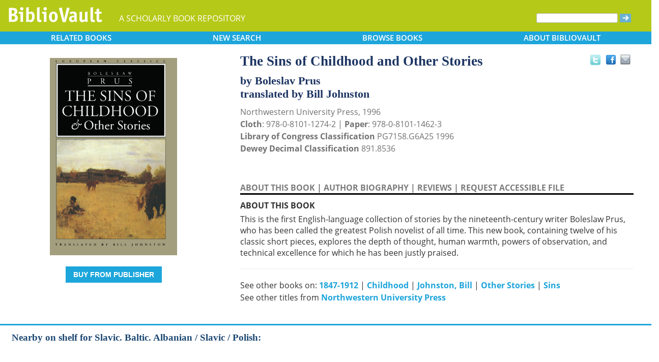

--- FILE ---
content_type: text/html; charset=UTF-8
request_url: https://www.bibliovault.org/BV.book.epl?ISBN=9780810114623
body_size: 10345
content:
<!DOCTYPE html>
<html lang="en">
  <head typeof="book:Book">
    <meta http-equiv="Content-Type" content="text/html; charset=UTF-8">
    <meta charset="utf-8">
    <meta http-equiv="X-UA-Compatible" content="IE=edge">
    <meta name="viewport" content="width=device-width, initial-scale=1">
    <!-- The above 4 meta tags *must* come first in the head; any other head content must come *after* these tags -->

    <meta http-equiv="Content-Type" content="text/html;charset=utf-8" />
    <meta name="description" content="The Sins of Childhood and Other Stories [Boleslav Prus and Bill Johnston]. This is the first English-language collection of stories by the nineteenth-century writer Boleslaw Prus, who has been called the greatest Polish novelist of all time. This new" />
    <meta name="keywords" content="BiblioVault,bibliovault,digital book repository,CDC, Chicago Distribution Center, university presses, scholarly books, publishing, research, search books, browse books, Scholars' Portal, Publishers' Portal" />
<meta name="robots" content="index,follow" />
<link rel="shortcut icon" href="favicon.ico" /> 
<meta name="keywords" content="The Sins of Childhood and Other Stories, Boleslav Prus and Bill Johnston, 9780810114623, 9780810112742" />
    <title>The Sins of Childhood and Other Stories (9780810114623): Boleslav Prus and Bill Johnston - BiblioVault</title>
    <!-- Bootstrap core CSS -->
    <link href="css/bootstrap.css?v=20231213" rel="stylesheet">
    <link href="css/BV.pubstyle.css?v=20231213" rel="stylesheet" type="text/css" />
    <!-- Overwrite Bootstrap core CSS -->
    <link href="css/BV.bootstrap_general.css?v=20231213" rel="stylesheet">
    <!-- HTML5 shim and Respond.js for IE8 support of HTML5 elements and media queries -->
    <!--[if lt IE 9]>
      <script src="https://oss.maxcdn.com/html5shiv/3.7.2/html5shiv.min.js"></script>
      <script src="https://oss.maxcdn.com/respond/1.4.2/respond.min.js"></script>
    <![endif]-->
    <script src="js/jquery.min.js?v=20260115"></script>

    <meta property="book:title" content="The Sins of Childhood and Other Stories" />
    <meta property="book:author" content="Boleslav Prus, Bill Johnston" />
    <meta property="book:isbn" content="9780810112742" /> <meta property="book:isbn" content="9780810114623" /> <meta property="book:year" content="1996" /> <meta property="book:tags" content='The Sins of Childhood and Other Stories, Boleslav Prus, Bill Johnston, Book, 1847-1912, Short Stories (single author), Translations into English, Fiction, 9780810112742, 9780810114623' />
    <meta property="book:description" content="&lt;div&gt;This is the first English-language collection of stories by the nineteenth-century writer Boleslaw Prus, who has been called the greatest Polish novelist of all time. This new book, containing twelve of his classic short pieces, explores the depth of thought, human warmth, powers of observation, and technical excellence for which he has been justly praised.&lt;br&gt;&lt;/div&gt;" />
    <meta property="book:image" content="https://www.bibliovault.org/thumbs/978-0-8101-1462-3-thumb.jpg" /> <meta property="og:title" content="The Sins of Childhood and Other Stories" />
    <meta property="og:image" content="https://www.bibliovault.org/thumbs/978-0-8101-1462-3-frontcover.jpg" /> <meta name="twitter:card" content="summary">
    <meta name="twitter:site" content="@bibliovault">
    <meta name="twitter:creator" content="@bibliovault">
    <meta name="twitter:url" content="https://www.bibliovault.org/BV.book.epl?ISBN=9780810114623">
    <meta name="twitter:title" content="The Sins of Childhood and Other Stories">
    <meta name="twitter:description" content="This is the first English-language collection of stories by the nineteenth-century writer Boleslaw Prus, who has been called the greatest Polish novelist of all time. This new...">
    <meta name="twitter:image" content="https://www.bibliovault.org/thumbs/978-0-8101-1462-3-frontcover.jpg">
    <link href="css/BV.pubstyle.css?v=20231213" rel="stylesheet" type="text/css" />
    <link rel="unapi-server" type="application/xml" title="unAPI" href="https://www.bibliovault.org/cgi-bin/unAPI.cgi" />
    <script type="text/javascript" src="js/BV.main.js?v=20260115" ></script>
    <script type="text/javascript" src="js/BV.pulldown.js?v=20260115" ></script>
    <script type="text/javascript">
    $(document).ready(function() {
      if ("" == "buy") {
        $('div[class|="sh1_element"]').css('display', 'none');
        $('div[class|="sh1_bs_element"]').css('display', 'none');
        $('#sh2_buy').css('display', 'none');
        $('#buy').css('display', 'block');
      }
    });

    </script>
    </head>
  <body onload="init_dw_Scroll();" style="background-image:url('');background-color:#fff;">
    <abbr class="unapi-id" title="9780810112742"></abbr><abbr class="unapi-id" title="9780810114623"></abbr><!--mobile design all sizes-->

    <div class="container-fluid" style="font-size:16px;" id="responsive">
      <div><!-- Overwrite Bootstrap core CSS -->
<link href="css/BV.bootstrap_nav.css?v=20231213" rel="stylesheet">


<div class="navbar-wrapper">
  <div class="container">
    <nav class="navbar navbar-default navbar-fixed-top" style="background:transparent;"><!-- Static navbar -->
        <div class="navbar-header" style="background-color: #b5c918;">
          <button type="button" class="navbar-toggle collapsed" data-toggle="collapse" data-target="#sidebar" aria-expanded="false" aria-controls="navbar">
            <span class="sr-only">Toggle navigation</span>
            <span class="icon-bar"></span>
            <span class="icon-bar"></span>
            <span class="icon-bar"></span>
          </button>
          <a class="navbar-brand" style="vertical-align:text-top; font-weight:bold;" href="BV.index.epl"  alt="BiblioVault"><img src='images/bv_header_green_short.gif'  alt="BiblioVault"></a>
          <span class="navbar-text hidden-xs visible-sm visible-md visible-lg overflow"> A SCHOLARLY BOOK REPOSITORY</span>
        </div>
<!--/row-->

<!--blue book nav bar-->
          <div class="row color_alternate">
              <div class="btn-group btn-group-justified" role="group" style="padding: 0px 15px;display: block;">
                <div class="btn-group" role="group">
                  <a href="#"  class="btn btn-default dropdown-toggle mobile_navbutton" data-toggle="dropdown" role="button" aria-expanded="false">
                      RELATED<span class="hidden-sm hidden-xs"> BOOKS </span></a>
                  <ul class="dropdown-menu" role="menu">
                    <li><a href="BV.titles.epl?tquery=1847-1912">1847-1912</a></li>
                    <li><a href="BV.titles.epl?tquery=Childhood">Childhood</a></li>
                    <li><a href="BV.titles.epl?tquery=Johnston%252C%2520Bill">Johnston, Bill</a></li>
                    <li><a href="BV.titles.epl?tquery=Other%2520Stories">Other Stories</a></li>
                    <li><a href="BV.titles.epl?tquery=Sins">Sins</a></li>
                    </ul>
                </div>
            
                <a href="BV.search_advanced.epl"  class="btn btn-default mobile_navbutton" role="button"><span class="hidden-sm hidden-xs">NEW </span>SEARCH
                </a>
            
                <div class="btn-group" role="group">
                  <a href="#"  class="btn btn-default dropdown-toggle mobile_navbutton" data-toggle="dropdown" role="button" aria-expanded="false">BROWSE<span class="hidden-sm hidden-xs"> BOOKS</span></a>
                  <ul class="dropdown-menu" role="menu">
                    <li><a href="BV.browse_subject.epl?SortChar=A">by TOPIC</a></li>
                    <li><a href="BV.titles.epl?sort=title">by TITLE</a></li>
                    <li><a href="BV.browse_author.epl?SortChar=A">by AUTHOR</a></li>
                    <li><a href="BV.browse_publisher.epl">by PUBLISHER</a></li>
                  </ul>
                </div>
            
                <div class="btn-group" role="group">
                  <a href="#"  class="btn btn-default dropdown-toggle mobile_navbutton" data-toggle="dropdown" role="button" aria-expanded="false">ABOUT<span class="hidden-sm hidden-xs"> BIBLIOVAULT</span></a>
                  <ul class="dropdown-menu dropdown-menu-right" role="menu">
                    <li><a href="BV.about.epl">ABOUT US</a></li>
                    <li><a href="BV.ebook_fulfill.epl">EBOOK FULFILLMENT</a></li>
                    <li><a href="BV.presses.epl">PARTICIPATING PRESSES</a></li>
                    <li><a href="BV.accessibility.epl">ACCESSIBILITY FILES</a></li>
                    <li><a href="BV.moreinfo.epl">MORE INFORMATION</a></li>
                    <li><a href="BV.support.epl">TECH SUPPORT</a></li>
                  </ul>
                </div>
              </div>
          </div>
        <!--end of blue book nav bar-->
              <div class="visible-xs visible-sm visible-md visible-lg">
        <!--searchbox for lg-->
        <div class="hidden-xs hidden-sm hidden-md visible-lg" style="position: absolute;top: 15px;right: 25px;"><form class="navbar-form" role="search" action="BV.titles.epl"><input type="text" name="q"  title="Search" style="height:19px;width:160px;font-size:12px;vertical-align:top;border:1px solid #bababa;margin-top: 3px;border-radius: 3px;" size="22" value=""  aria-label="Search"> <input type="image" src="images/blue_arrow.jpg"  alt="Submit Form" style="padding-top: 4px;" type="submit" ></form></div>
        <!-- COLLAPSED-MENU -->
        <div class="navbar-collapse hidden-lg collapse" aria-expanded="false" id="sidebar" style="height: 1px;">
          <ul class="nav nav-stacked">
          <!-- li><a href="BV.search_advanced.epl">Advanced Search</a></li -->
          <li style="border-top:1px dotted #fff;border-bottom:1px dotted #fff;"><a href="bv.mybooks.epl">PUBLISHER LOGIN</a></li>
          <li style="/*padding:10px 0px 10px 0px;*/"><form class="navbar-form" role="search" action="BV.titles.epl">
            <div class="input-group" style="padding: 10px 40px 10px 0px;">
              <input type="text"  class="form-control" placeholder="Search" name="q"  aria-label="Search" value="">
              <span class="input-group-btn">
                <button class="btn btn-default" type="button" style="background-color:#1EA6DB;padding:0px;border-style:none;">
                  <input type="image" src="/images/spacer.gif"  style="background-color:#b5c918;width:40px;height:34px;border-radius: 8%;">
                </button>
              </span>
            </div>
          </form></li>
          <li></li>
            <li style="border-top:1px dotted #fff;border-bottom:1px dotted #fff;"><a href="BV.search_advanced.epl">ADVANCED SEARCH</a></li>
            <li><a href="BV.browse_subject.epl?SortChar=A">BROWSE BY TOPIC</a></li>
            <li><a href="BV.titles.epl?sort=title">BROWSE BY TITLE</a></li>
            <li><a href="BV.browse_author.epl?SortChar=A">BROWSE BY AUTHOR</a></li>
            <li><a href="BV.browse_publisher.epl">BROWSE BY PUBLISHER</a></li>
            <li style="border-top:1px dotted #fff"><a href="BV.about.epl">ABOUT BIBLIOVAULT</a></li>
            <li><a href="BV.ebook_fulfill.epl">EBOOK FULFILLMENT</a></li>
            <li style="padding-bottom:4px;"><a href="BV.support.epl">CONTACT US</a></li>
          </ul>
        </div>
      </div><!--/COLLAPSED-MENU-->
    </nav><!-- /Static navbar -->
  </div>
</div>
<div class="row" style="padding-top:84px;"></div>
      </div>

      <div class="row center-xs" style="background-color:#fff;">
        <div class="col-xs-12">
          <div class="row">
            
            <div id="front_cover_column" class="visible-xs visible-sm visible-md visible-lg col-md-4 col-lg-4" style="text-align:center;padding-top: 30px;">
              <a href="https://www.bibliovault.org/thumbs/978-0-8101-1462-3-frontcover.jpg"  target="_blank"><img src="https://www.bibliovault.org/thumbs/978-0-8101-1462-3-frontcover.jpg"  alt="cover of book" style="padding-left: 20px;width: 270px;"></a><br />&nbsp;<br />
              <div style="text-align:center;padding-left: 20px;">
                  <div class="visible-xl visible-lg hidden-md hidden-sm hidden-xs" style="padding-top:0px;">
                  <p><a href='https://cdcshoppingcart.uchicago.edu/Cart2/ChicagoBook?ISBN=9780810114623&press=northwestern' class='btn publisher_buy_button publisher_buy_color' style='color:#fff;align:center;'>BUY FROM PUBLISHER</a></p>
                  <br />
                  <div>
                  </div>
                  <br />
                  <br />
                  </div>
                </div>
                <div class="hidden-xl hidden-lg visible-md visible-sm visible-xs btn-group" role="group" style="width: 100%;max-width: 140px;margin-left: auto;margin-right: auto;">
                    <a href="https://cdcshoppingcart.uchicago.edu/Cart2/ChicagoBook?ISBN=9780810114623&press=northwestern"  class="btn btn-default dropdown-toggle mobile_navbutton" role="button" style="padding:3px 0px 3px 0px;max-width:100%;width:140px;">BUY</a>
                  </div>
                <!--end of buy links-->
                </div> <div class="visible-xs visible-sm visible-md visible-lg col-md-8"><div style="padding-top: 20px;" class="hidden-xs hidden-sm hidden-md">
                <span class="booktitle" style="float: left;margin-left: 30px;display: block;">The Sins of Childhood and Other Stories</span>
              <a title="Send as an email" style="float: right;display: block;margin: 4px 25px 4px 2px;background: url('/images/email.gif') no-repeat;transform: scale(1.15);height: 20px;width: 20px;" href="mailto:?to=&subject=A%20link%20to%20%22The%20Sins%20of%20Childhood%20and%20Other%20Stories%22&body=Forwarding%20a%20link%20to%20this%20book:%0A%0AThe%20Sins%20of%20Childhood%20and%20Other%20Stories%0Ahttps%3A%2F%2Fwww.bibliovault.org%2FBV.book.epl%3FISBN%3D9780810114623%0A%0AThis%20is%20the%20first%20English-language%20collection%20of%20stories%20by%20the%20nineteenth-century%20writer%20Boleslaw%20Prus%2C%20who%20has%20been%20called%20the%20greatest%20Polish%20novelist%20of%20all%20time.%20This%20new%20book%2C%20containing%20twelve%20of%20his%20classic%20short%20pieces%2C%20explores%20the%20depth%20of%20thought%2C%20human%20warmth%2C%20powers%20of%20observation%2C%20and%20technical%20excellence%20for%20which%20he%20has%20been%20justly%20praised."></a><a style="float: right;display: block;margin: 6px 0px 0px 8px;height: 25px;width: 25px;background: url('/images/facebook.gif') no-repeat;transform: scale(1.25);" title="Share on Facebook" onClick="window.open('https://www.facebook.com/sharer.php?s=100&amp;p[title]=The Sins of Childhood and Other Stories (via @bibliovault) https://www.bibliovault.org/BV.book.epl?ISBN=9780810114623&amp;p[summary]=Book by Boleslav Prus and Bill Johnston (ISBN(s): 9780810114623, 9780810112742). &amp;p[url]=https%3A%2F%2Fwww.bibliovault.org%2FBV.book.epl%3FISBN%3D9780810114623&amp;&amp;p[images][0]=https://www.bibliovault.org/thumbs/978-0-8101-1462-3-thumb.jpg','sharer','toolbar=0,status=0,width=548,height=325');" href="javascript: void(0)"></a>
                <a title="Share on Twitter" href="https://twitter.com/share?text=The%20Sins%20of%20Childhood%20and%20Other%20Stories%20(via%20@bibliovault)%20https://www.bibliovault.org/BV.book.epl?ISBN=9780810114623"  target="_blank" style="float:right;display:block;margin: 5px 7px 3px 2px;height:17px;width:17px;background:url('/images/twitter.gif') no-repeat;transform: scale(1.3);"></a><!-- <img src="images/rss.gif"  alt=""></img>--><br class="clearer" />
              </div>
              <div class="hidden-lg" style="padding-top: 20px;">
                <span class="booktitle" style="margin:20px 0px 5px 30px;float: none;display: block;">The Sins of Childhood and Other Stories</span>
            </div>
              <div style="margin:0px 20px 20px 30px;">
                <div class="bookauthor">by Boleslav Prus<br />translated by Bill Johnston</div>
                <div style="color:#717171;line-height:24px;">Northwestern University Press, 1996<br/><strong>Cloth</strong>: 978-0-8101-1274-2 | <strong>Paper</strong>: 978-0-8101-1462-3<br/>
                <strong>Library of Congress Classification</strong> PG7158.G6A25 1996<br /><strong>Dewey Decimal Classification</strong> 891.8536</div><br /><br class="hidden-xs hidden-sm hidden-md">
                <p id="contentArea"></p>
                <div>
                  <div>
                <span class="sh1" id="sh1_mkcopy" style="cursor:pointer"><strong>ABOUT THIS BOOK</strong></span> | <span class="sh1" id="sh1_authbio" style="cursor:pointer"><strong>AUTHOR BIOGRAPHY</strong></span> | <span class="sh1" id="sh1_reviews" style="cursor:pointer"><strong>REVIEWS</strong></span> | <span class="sh1" id="sh1_accessible" style="cursor:pointer"><strong>REQUEST ACCESSIBLE FILE</strong></span> </div>
                <div class="sh1_element" id="mkcopy" style="border-top:solid black;padding-top:10px; display: block;"><strong>ABOUT THIS BOOK</strong><br /><div style="padding-top: 5px;"><div>This is the first English-language collection of stories by the nineteenth-century writer Boleslaw Prus, who has been called the greatest Polish novelist of all time. This new book, containing twelve of his classic short pieces, explores the depth of thought, human warmth, powers of observation, and technical excellence for which he has been justly praised.<br></div></div></div>
                <div class="sh1_element" id="authbio" style="border-top:solid black;padding-top:10px;display:none;"><strong>AUTHOR BIOGRAPHY</strong><br /><div style="padding-top: 5px;"><b>BOLESLAV PRUS</b> (1847–1912) was a renowned Polish writer and newspaper columnist. His novels include <i>The Outpost</i>, <i>The Doll</i>, <i>The New Woman</i>, and <i>Pharoah</i>.&nbsp;<br>
<br>
<b>BILL JOHNSTON</b> is Henry Remak Professor of Comparative Literature at Indiana University. He has published about thirty book-length translations of Polish literature, including Adam Mickiewicz’s <i>Pan Tadeusz: The Last Foray in Lithuania</i> (winner of the 2019 National Translation Award in Poetry) and Tomasz Różycki's <i>Twelve Stations</i>, winner of the 2016 Found in Translation Award).&nbsp;</div></div>
                <div class="sh1_element" id="reviews" style="border-top:solid black;padding-top:10px;display:none;"><strong>REVIEWS</strong><br /><div style="padding-top: 5px;"><div>
<div>"Nothing should discourage one from reading these tales, which form a bridge from a painful present to a more luminous time." —<i>Choice</i></div>
— -</div>
<br>
<div>
<div>"Prus proves himself one of the most attractive and accomplished storytellers of his time." —<i>Kirkus Reviews</i></div>
— -</div>
<br>
<div>
<div>"Having any idea of what Polish literature is about without being familiar with at least a handful of short stories of Prus is exactly as unthinkable as understanding Russian literature without knowing any short story by Chekhov." —Stanislaw Baranczak</div>
— -</div>
<br>
</div></div>
                <div class="sh1_element" id="accessible" style="border-top:solid black;padding-top:10px;display:none;">
                    <strong>REQUEST ACCESSIBLE FILE</strong>
                    <p class="explanatory gray">If you are a student who cannot use this book in printed form, BiblioVault may be able to supply you
                    with an electronic file for alternative access.</p>

                    <p>Please have the accessibility coordinator at your school fill out <a href="https://www.bibliovault.org/BV.request_file.epl?BookId=74332"  style="font-weight:bold;color:#8a9f00;">this form</a>.</p>

                    <p>It can take 2-3 weeks for requests to be filled.</p>
                  </div>
                <input id="BookId" type="hidden" value="74332">
                  
                  
                  <div style="line-height:24px;padding:0px 0px 20px 0px;">
                    <hr/>
                    See other books on: 
                  <a href="BV.titles.epl?tquery=1847-1912"><b>1847-1912</b></a>&nbsp;|&nbsp;<a href="BV.titles.epl?tquery=Childhood"><b>Childhood</b></a>&nbsp;|&nbsp;<a href="BV.titles.epl?tquery=Johnston%252C%2520Bill"><b>Johnston, Bill</b></a>&nbsp;|&nbsp;<a href="BV.titles.epl?tquery=Other%2520Stories"><b>Other Stories</b></a>&nbsp;|&nbsp;<a href="BV.titles.epl?tquery=Sins"><b>Sins</b></a><br/>
                    See other titles from <a href="BV.titles.epl?pc=2&amp;sort=title"><b>Northwestern University Press</b></a>
                  </div>
                  
                  
                </div>
              </div>
            </div><!--/row-->
            
        <!-- lg only - more to explore -->
            <div class="hidden-xs hidden-sm hidden-md col-lg-12 color_alternate" style="height:3px;"></div>
    <!--          <tr><td colspan="2" align=center><img src="https://www.zotero.org/static/download/zotero_logo_tiny.png"  width=39 height=9 ><br />Reference metadata exposed for Zotero via unAPI.</td></tr>-->
            <div class="hidden-xs hidden-sm hidden-md col-lg-12"><script type="text/javascript" src="js/jquery.min.js?v=20260115"></script>
  <script src="js/nearbyOnShelf.js?v=20260115" type="text/javascript"></script>

  <div style="margin-left:8px;padding-top:10px;">
    <span class="sidenavabout_bold" style="font-size: 120%;">Nearby on shelf for Slavic.  Baltic.  Albanian / Slavic / Polish:</span>
  </div>
  <div style="text-align:center;padding-top:7px;" id="bookInfo">&nbsp;</div>
  <div id="myCarousel"  data-interval="false" wrap = "false" data-wrap="false"  class="carousel slide" >
    <table align="center" cellpadding="0" cellspacing="0">
      <tr>
        <td width="66"><br><br><br><span style="font-size: 2.5em;cursor: pointer;color:#1EA6DB" class="glyphicon glyphicon-chevron-left LeftControl" href="#myCarousel" role="button" data-slide="prev" height="100" aria-label="See books to the left on the shelf"></span>    </td>
        <td>
          <div class="carousel-inner" background="#FFF">
            <div id=l1 class="item">&nbsp;
              <table align="center" cellpadding="0" cellspacing="0">
                <tr>
                <td class="highlight1">&nbsp;</td>
                <td class="highlight2">&nbsp;</td>
                <td class="highlight3">&nbsp;</td>
                <td class="highlight4">&nbsp;</td>
                <td class="highlight5">&nbsp;</td>
                <td class="highlight6">&nbsp;</td>
                <td class="highlight7">&nbsp;</td>
                <td class="highlight8">&nbsp;</td>
                <td class="highlight9">&nbsp;</td>
                </tr>
                <tr>
                  &nbsp;
              <td id="9780810118379">
                    <a href="BV.book.epl?ISBN=9780810118379">
                      <img src="https://www.bibliovault.org/thumbs/978-0-8101-1837-9-thumb.jpg"  height="100" class="nearby1" title="Through the Poet’s Eye: The Travels of Zagajewski, Herbert, and Brodsky" style="padding:2px 6px 2px 6px;">
                    </a>
                  </td>
                <td id="9781684582754">
                    <a href="BV.book.epl?ISBN=9781684582754">
                      <img src="https://www.bibliovault.org/thumbs/978-1-68458-274-7-thumb.jpg"  height="100" class="nearby2" title="Making and Unmaking Literature in the Warsaw, Lodz, and Vilna Ghettos" style="padding:2px 6px 2px 6px;">
                    </a>
                  </td>
                <td id="9780810139800">
                    <a href="BV.book.epl?ISBN=9780810139800">
                      <img src="https://www.bibliovault.org/thumbs/978-0-8101-3980-0-thumb.jpg"  height="100" class="nearby3" title="Polish Literature and the Holocaust: Eyewitness Testimonies, 1942–1947" style="padding:2px 6px 2px 6px;">
                    </a>
                  </td>
                <td id="9780674261112">
                    <a href="BV.book.epl?ISBN=9780674261112">
                      <img src="https://www.bibliovault.org/thumbs/978-0-674-26111-2-thumb.jpg"  height="100" class="nearby4" title="The Sound of Modern Polish Poetry: Performance and Recording after World War II" style="padding:2px 6px 2px 6px;">
                    </a>
                  </td>
                <td id="9780821421147">
                    <a href="BV.book.epl?ISBN=9780821421147">
                      <img src="https://www.bibliovault.org/thumbs/978-0-8214-4500-6-thumb.jpg"  height="100" class="nearby5" title="Taking Liberties: Gender, Transgressive Patriotism, and Polish Drama, 1786–1989" style="padding:2px 6px 2px 6px;">
                    </a>
                  </td>
                <td id="9789633865101">
                    <a href="BV.book.epl?ISBN=9789633865101">
                      <img src="https://www.bibliovault.org/thumbs/978-963-386-510-1-thumb.jpg"  height="100" class="nearby6" title="Alienated Women: A Study on Polish Women's Writing, 1845 -1918" style="padding:2px 6px 2px 6px;">
                    </a>
                  </td>
                <td id="9780810110397">
                    <a href="BV.book.epl?ISBN=9780810110397">
                      <img src="https://www.bibliovault.org/thumbs/978-0-8101-1039-7-thumb.jpg"  height="100" class="nearby7" title="The Adventures of Mr. Nicholas Wisdom" style="padding:2px 6px 2px 6px;">
                    </a>
                  </td>
                <td id="9780866985321">
                    <a href="BV.book.epl?ISBN=9780866985321">
                      <img src="https://www.bibliovault.org/thumbs/978-0-86698-533-8-thumb.jpg"  height="100" class="nearby8" title="Selected Drama and Verse" style="padding:2px 6px 2px 6px;">
                    </a>
                  </td>
                <td id="9781649590428">
                    <a href="BV.book.epl?ISBN=9781649590428">
                      <img src="https://www.bibliovault.org/thumbs/978-1-64959-043-5-thumb.jpg"  height="100" class="nearby9" title="Orphan Girl: The Olesnicki Episode: One Body with Two Souls Entwined: An Epic Tale of Married Love in Seventeenth-Century Poland" style="padding:2px 6px 2px 6px;">
                    </a>
                  </td>
                </tr>
              <tr>
                  <td>&nbsp;<br><br>&nbsp;</td>
                <td>&nbsp;</td>
                  <td>&nbsp;</td>
                  <td>&nbsp;</td>
                  <td style="text-align:center;"><strong><br>&nbsp;</strong></td>
                  <td>&nbsp;</td>
                  <td>&nbsp;</td>
                  <td>&nbsp;</td>
                  <td>&nbsp;</td>
                  </tr>
              </table>
            </div>
            <div id=lr0 class="item active" background="#FFF" style="padding-bottom: 12px;">
              <table align="center" cellpadding="0" cellspacing="0">
                <tr>
                <td class="highlight1">&nbsp;</td>
                <td class="highlight2">&nbsp;</td>
                <td class="highlight3">&nbsp;</td>
                <td class="highlight4">&nbsp;</td>
                <td class="highlight5">&nbsp;</td>
                <td class="highlight6">&nbsp;</td>
                <td class="highlight7">&nbsp;</td>
                <td class="highlight8">&nbsp;</td>
                <td class="highlight9">&nbsp;</td>
                </tr>
                <tr>
                  &nbsp;
              <td id="9780866985475">
                    <a href="BV.book.epl?ISBN=9780866985475">
                      <img src="https://www.bibliovault.org/thumbs/978-0-86698-719-6-thumb.jpg"  height="100" class="nearby1" title="Orphan Girl: A Transaction, or an Account of the Entire Life of an Orphan Girl by way of Plaintful Threnodies in the Year 1685. The Aesop Episode" style="padding:2px 6px 2px 6px;">
                    </a>
                  </td>
                <td id="9780810115194">
                    <a href="BV.book.epl?ISBN=9780810115194">
                      <img src="https://www.bibliovault.org/thumbs/978-0-8101-1519-4-thumb.jpg"  height="100" class="nearby2" title="Ashes and Diamonds" style="padding:2px 6px 2px 6px;">
                    </a>
                  </td>
                <td id="9780821417164">
                    <a href="BV.book.epl?ISBN=9780821417164">
                      <img src="https://www.bibliovault.org/thumbs/978-0-8214-1715-7-thumb.jpg"  height="100" class="nearby3" title="Holy Week: A Novel of the Warsaw Ghetto Uprising" style="padding:2px 6px 2px 6px;">
                    </a>
                  </td>
                <td id="9780810122031">
                    <a href="BV.book.epl?ISBN=9780810122031">
                      <img src="https://www.bibliovault.org/thumbs/978-0-8101-2203-1-thumb.jpg"  height="100" class="nearby4" title="Postal Indiscretions: The Correspondence of Tadeusz Borowski" style="padding:2px 6px 2px 6px;">
                    </a>
                  </td>
                <td id="9780810114623">
                    <a href="BV.book.epl?ISBN=9780810114623">
                      <img src="https://www.bibliovault.org/thumbs/978-0-8101-1462-3-thumb.jpg"  height="100" class="nearby5" title="The Sins of Childhood and Other Stories" style="padding:2px 6px 2px 6px;">
                    </a>
                  </td>
                <td id="9789633865378">
                    <a href="BV.book.epl?ISBN=9789633865378">
                      <img src="https://www.bibliovault.org/images/placeholder-thumb.jpg"  height="100" class="nearby6" title="The Doll" style="padding:2px 6px 2px 6px;">
                    </a>
                  </td>
                <td id="9780810107151">
                    <a href="BV.book.epl?ISBN=9780810107151">
                      <img src="https://www.bibliovault.org/thumbs/978-0-8101-0715-1-thumb.jpg"  height="100" class="nearby7" title="Diary Volume 1" style="padding:2px 6px 2px 6px;">
                    </a>
                  </td>
                <td id="9789633864975">
                    <a href="BV.book.epl?ISBN=9789633864975">
                      <img src="https://www.bibliovault.org/thumbs/978-963-386-497-5-thumb.jpg"  height="100" class="nearby8" title="The Birch Grove and Other Stories" style="padding:2px 6px 2px 6px;">
                    </a>
                  </td>
                <td id="9780810117334">
                    <a href="BV.book.epl?ISBN=9780810117334">
                      <img src="https://www.bibliovault.org/thumbs/978-0-8101-1733-4-thumb.jpg"  height="100" class="nearby9" title="A Perfect Vacuum" style="padding:2px 6px 2px 6px;">
                    </a>
                  </td>
                </tr>
              <tr>
                  <td>&nbsp;<br><br>&nbsp;</td>
                <td>&nbsp;</td>
                  <td>&nbsp;</td>
                  <td>&nbsp;</td>
                  <td style="text-align:center;"><strong>&Lambda;<br>you are here</strong></td>
                  <td>&nbsp;</td>
                  <td>&nbsp;</td>
                  <td>&nbsp;</td>
                  <td>&nbsp;</td>
                  </tr>
              </table>
            </div>
            <div id=r1 class="item">&nbsp;
              <table align="center" cellpadding="0" cellspacing="0">
                <tr>
                <td class="highlight1">&nbsp;</td>
                <td class="highlight2">&nbsp;</td>
                <td class="highlight3">&nbsp;</td>
                <td class="highlight4">&nbsp;</td>
                <td class="highlight5">&nbsp;</td>
                <td class="highlight6">&nbsp;</td>
                <td class="highlight7">&nbsp;</td>
                <td class="highlight8">&nbsp;</td>
                <td class="highlight9">&nbsp;</td>
                </tr>
                <tr>
                  &nbsp;
              <td id="9780810117310">
                    <a href="BV.book.epl?ISBN=9780810117310">
                      <img src="https://www.bibliovault.org/thumbs/978-0-8101-1731-0-thumb.jpg"  height="100" class="nearby1" title="His Master's Voice" style="padding:2px 6px 2px 6px;">
                    </a>
                  </td>
                <td id="9780810117303">
                    <a href="BV.book.epl?ISBN=9780810117303">
                      <img src="https://www.bibliovault.org/thumbs/978-0-8101-1730-3-thumb.jpg"  height="100" class="nearby2" title="The Chain of Chance" style="padding:2px 6px 2px 6px;">
                    </a>
                  </td>
                <td id="9780810114951">
                    <a href="BV.book.epl?ISBN=9780810114951">
                      <img src="https://www.bibliovault.org/thumbs/978-0-8101-6316-4-thumb.jpg"  height="100" class="nearby3" title="A Stanislaw Lem Reader" style="padding:2px 6px 2px 6px;">
                    </a>
                  </td>
                <td id="9789633867464">
                    <a href="BV.book.epl?ISBN=9789633867464">
                      <img src="https://www.bibliovault.org/images/placeholder-thumb.jpg"  height="100" class="nearby4" title="The Thickets" style="padding:2px 6px 2px 6px;">
                    </a>
                  </td>
                <td id="9780674495043">
                    <a href="BV.book.epl?ISBN=9780674495043">
                      <img src="https://www.bibliovault.org/thumbs/978-0-674-97741-9-thumb.jpg"  height="100" class="nearby5" title="Milosz: A Biography" style="padding:2px 6px 2px 6px;">
                    </a>
                  </td>
                <td id="9780674689701">
                    <a href="BV.book.epl?ISBN=9780674689701">
                      <img src="https://www.bibliovault.org/thumbs/978-0-674-68970-1-thumb.jpg"  height="100" class="nearby6" title="The Poet’s Work: An Introduction to Czeslaw Milosz" style="padding:2px 6px 2px 6px;">
                    </a>
                  </td>
                <td id="9780810130821">
                    <a href="BV.book.epl?ISBN=9780810130821">
                      <img src="https://www.bibliovault.org/thumbs/978-0-8101-3083-8-thumb.jpg"  height="100" class="nearby7" title="Milosz and the Problem of Evil" style="padding:2px 6px 2px 6px;">
                    </a>
                  </td>
                <td id="9780810142879">
                    <a href="BV.book.epl?ISBN=9780810142879">
                      <img src="https://www.bibliovault.org/thumbs/978-0-8101-4287-9-thumb.jpg"  height="100" class="nearby8" title="The Career of Nicodemus Dyzma: A Novel" style="padding:2px 6px 2px 6px;">
                    </a>
                  </td>
                <td id="9780821416082">
                    <a href="BV.book.epl?ISBN=9780821416082">
                      <img src="https://www.bibliovault.org/thumbs/978-0-8214-4136-7-thumb.jpg"  height="100" class="nearby9" title="Testaments: Two Novellas of Emigration and Exile" style="padding:2px 6px 2px 6px;">
                    </a>
                  </td>
                </tr>
              <tr>
                  <td>&nbsp;<br><br>&nbsp;</td>
                <td>&nbsp;</td>
                  <td>&nbsp;</td>
                  <td>&nbsp;</td>
                  <td style="text-align:center;"><strong><br>&nbsp;</strong></td>
                  <td>&nbsp;</td>
                  <td>&nbsp;</td>
                  <td>&nbsp;</td>
                  <td>&nbsp;</td>
                  </tr>
              </table>
            </div>
          </div>
        </td>
        <td width="66"><br><br><br><span style="font-size: 2.5em;cursor: pointer;color:#1EA6DB" class="glyphicon glyphicon-chevron-right RightControl" href="#myCarousel" role="button" data-slide="next" height="100" aria-label="See books to the right on the shelf"></span>    </td>
      </tr>
    </table>
  </div>
  <div id="leftISBN"  style="display: none;">9780810118379</div>
  <div id="rightISBN" style="display: none;">9780821416082</div></div>
            <div class="hidden-xs hidden-sm hidden-md col-lg-12 color_alternate" style="height:3px;"></div>
        <!-- end of lg only - more to explore -->
    
    

            <div class="col-xs-12 col-sm-12 col-md-12 hidden-lg">
              <p style="text-align:center;">
                <a title="Send as an email" href="mailto:?to=&subject=A%20link%20to%20%22The%20Sins%20of%20Childhood%20and%20Other%20Stories%22&body=Forwarding%20a%20link%20to%20this%20book:%0A%0A%0Ahttps%3A%2F%2Fwww.bibliovault.org%2FBV.book.epl%3FISBN%3D9780810114623%0A%0AThis%20is%20the%20first%20English-language%20collection%20of%20stories%20by%20the%20nineteenth-century%20writer%20Boleslaw%20Prus%2C%20who%20has%20been%20called%20the%20greatest%20Polish%20novelist%20of%20all%20time.%20This%20new%20book%2C%20containing%20twelve%20of%20his%20classic%20short%20pieces%2C%20explores%20the%20depth%20of%20thought%2C%20human%20warmth%2C%20powers%20of%20observation%2C%20and%20technical%20excellence%20for%20which%20he%20has%20been%20justly%20praised."><img src="/images/email_round.png"  alt=""></a>
                <a title="Share on Facebook" onClick="window.open('https://www.facebook.com/sharer.php?s=100&amp;p[title]=The Sins of Childhood and Other Stories (via @bibliovault) https://www.bibliovault.org/BV.book.epl?ISBN=9780810114623&amp;p[summary]=Book by Boleslav Prus and Bill Johnston (ISBN(s): 9780810114623, 9780810112742). &amp;p[url]=https://www.bibliovault.org/BV.book.epl?ISBN=9780810114623&amp;&amp;p[images][0]=https://www.bibliovault.org/thumbs/978-0-8101-1462-3-thumb.jpg','sharer','toolbar=0,status=0,width=548,height=325');" href="javascript: void(0)"><img src="/images/facebook_round.png"  alt=""></a>
                <a title="Share on Twitter" href="https://twitter.com/share?text=The%20Sins%20of%20Childhood%20and%20Other%20Stories%20(via%20@bibliovault)%20https://www.bibliovault.org/BV.book.epl?ISBN=9780810114623"  target="_blank"><img src="/images/twitter_round.png"  alt=""></a>
              </p>
            </div>
          </div>
        </div><!-- col -->
      </div><!--/row-->
    </div> <!-- /container-fluid --><!--/mobile_&_tablet-design--> 
    
    <script type="application/ld+json">
      {
        "@context" : "http://schema.org/",
        "@type" : "Book",
        "name" : "The Sins of Childhood and Other Stories",
        "author" : {
                "@type" : "Person",
                "name" : "Prus, Boleslav",
                "familyName" : "Prus",
                "givenName" : "Boleslav"
              },
            "author" : {
                "@type" : "Person",
                "name" : "Johnston, Bill",
                "familyName" : "Johnston",
                "givenName" : "Bill"
              },
            "isPartOf" : {
          "@type" : "BookSeries",
          "name" : "European Classics"
        },
        "bookFormat" : "Hardcover",
        "isbn" : "9780810112742"

      }
    </script>
    <script type="application/ld+json">
      {
        "@context" : "http://schema.org/",
        "@type" : "Book",
        "name" : "The Sins of Childhood and Other Stories",
        "author" : {
                "@type" : "Person",
                "name" : "Prus, Boleslav",
                "familyName" : "Prus",
                "givenName" : "Boleslav"
              },
            "author" : {
                "@type" : "Person",
                "name" : "Johnston, Bill",
                "familyName" : "Johnston",
                "givenName" : "Bill"
              },
            "isPartOf" : {
          "@type" : "BookSeries",
          "name" : "European Classics"
        },
        "bookFormat" : "Paperback",
        "isbn" : "9780810114623"
      }
    </script>
    <!-- footer block with proper spacing & including share icons -->
   <div class="row">
     <div
       class="col-lg-12 col-md-12 col-sm-12 col-xs-12"
       style="background-color: #fff; padding-top: 20px">

  <p style="text-align:center;">
              <a title="Send as an email" href="mailto:?to=&subject=A%20link%20to%20%22The%20Sins%20of%20Childhood%20and%20Other%20Stories%22&body=Forwarding%20a%20link%20to%20this%20book:%0A%0A%0Ahttps%3A%2F%2Fwww.bibliovault.org%2FBV.book.epl%3FISBN%3D9780810114623%0A%0AThis%20is%20the%20first%20English-language%20collection%20of%20stories%20by%20the%20nineteenth-century%20writer%20Boleslaw%20Prus%2C%20who%20has%20been%20called%20the%20greatest%20Polish%20novelist%20of%20all%20time.%20This%20new%20book%2C%20containing%20twelve%20of%20his%20classic%20short%20pieces%2C%20explores%20the%20depth%20of%20thought%2C%20human%20warmth%2C%20powers%20of%20observation%2C%20and%20technical%20excellence%20for%20which%20he%20has%20been%20justly%20praised."><img src="/images/email_round.png"  alt=""></a>
              <a title="Share on Facebook" onClick="window.open('https://www.facebook.com/sharer.php?s=100&amp;p[title]=The Sins of Childhood and Other Stories (via @bibliovault) https://www.bibliovault.org/BV.book.epl?ISBN=9780810114623&amp;p[summary]=Book by Boleslav Prus and Bill Johnston (ISBN(s): 9780810114623, 9780810112742). &amp;p[url]=https://www.bibliovault.org/BV.book.epl?ISBN=9780810114623&amp;&amp;p[images][0]=https://www.bibliovault.org/thumbs/978-0-8101-1462-3-thumb.jpg','sharer','toolbar=0,status=0,width=548,height=325');" href="javascript: void(0)"><img src="/images/facebook_round.png"  alt=""></a>
              <a title="Share on Twitter" href="https://twitter.com/share?text=The%20Sins%20of%20Childhood%20and%20Other%20Stories%20(via%20@bibliovault)%20https://www.bibliovault.org/BV.book.epl?ISBN=9780810114623"  target="_blank"><img src="/images/twitter_round.png"  alt=""></a>
            </p>
            <div>
            <div id="footer">
          <p style="font-size: 13px; padding-bottom:13px;">
            <a href="https://accessibility.uchicago.edu"  style="text-decoration: underline" target=_blank>UChicago Accessibility Resources</a>
          </p>
              <a href="BV.index.epl">home</a> |
              <a href="BV.accessibility.epl">accessibility</a> |
              <a href="BV.search_advanced.epl">search</a> |
              <a href="BV.about.epl">about</a> |
              <a href="BV.support.epl">contact us</a>

              <p style="padding-top: 13px">
                BiblioVault ® 2001 - 2025<br />
                The University of Chicago Press
              </p>
            </div>
          </div>
</div>
  </div>

    <!-- Bootstrap core JavaScript  -->
    <script src="js/bootstrap.min.js?v=20260115"></script>
    <!-- IE10 viewport hack for Surface/desktop Windows 8 bug -->
    <script src="js/ie10-viewport-bug-workaround.js?v=20260115"></script>
  </body>
</html>
